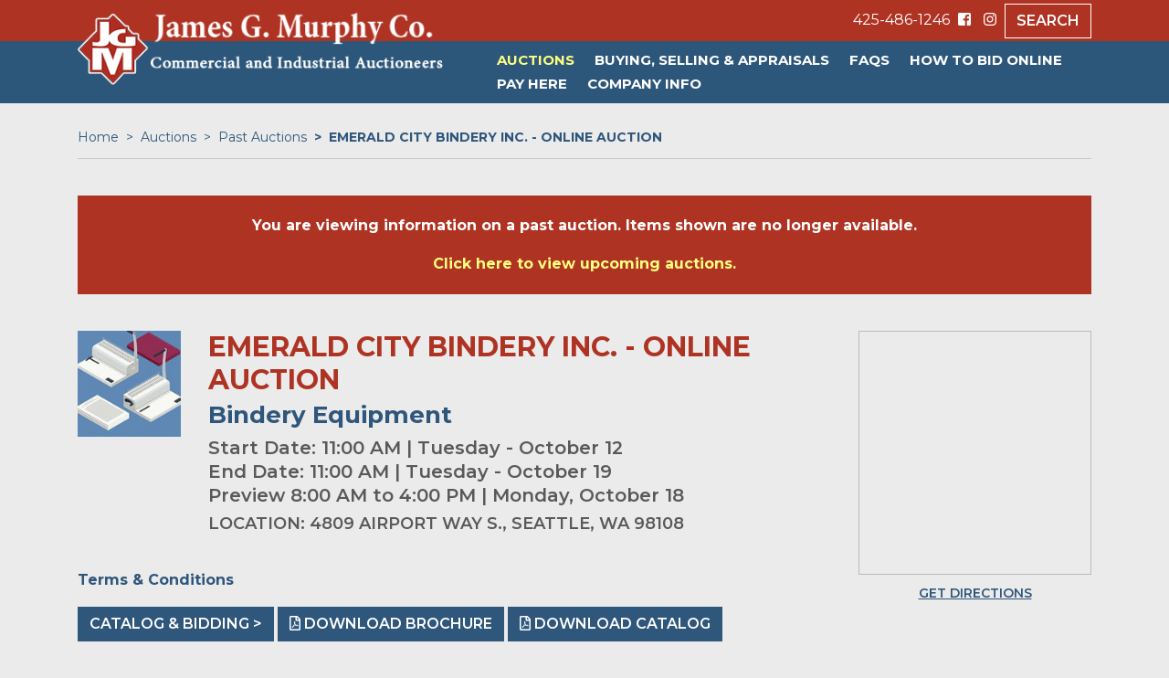

--- FILE ---
content_type: text/html; charset=utf-8
request_url: https://murphyauction.com/Auction/Details/8420
body_size: 21465
content:
<!-- Test Me -->

<!DOCTYPE html>
<html lang="en">
<head><meta charset="utf-8" /><meta name="viewport" content="width=device-width, initial-scale=1, shrink-to-fit=no" /><meta id="ctl00_meta_description" name="description" content="EMERALD CITY BINDERY INC. - ONLINE AUCTION" /><meta id="ctl00_meta_keywords" name="keywords" /><meta name="google-site-verification" content="VV5omucCwRWaarDQTjlcQ3RRBYqmnhTt8yTSTPSRS0I" /><meta name="google-site-verification" content="q4ZwwFplnC85yapvuPLRlOc3N89YmQsTHYH7gQJROws" /><title>
	EMERALD CITY BINDERY INC. - ONLINE AUCTION | James G. Murphy Co.
</title><link href="/css/bootstrap.min.css" rel="stylesheet" /><link href="/css/pinchzoomer/pinchzoomer.min.css" rel="stylesheet" /><link href="/css/lightslider/lightslider.min.css" rel="stylesheet" /><link href="/css/styles.css?v=20250618" rel="stylesheet" />

	<script defer src="https://use.fontawesome.com/releases/v5.0.7/js/all.js"></script>
	<link href="https://fonts.googleapis.com/css?family=Montserrat:300,400,600,700" rel="stylesheet" /><link href="//cdn.datatables.net/1.10.16/css/jquery.dataTables.min.css" rel="stylesheet" /></head>

<body>

<div class="section utilBar">
	<div class="container">
		<ul>
			<li class="phone">425-486-1246</li>
			<li class="socialIcon"><a href="https://www.facebook.com/murphyauction/" target="_blank"><i class="fab fa-facebook-square"></i></a></li>
			<li class="socialIcon"><a href="https://www.instagram.com/murphyauction/" target="_blank"><i class="fab fa-instagram"></i></a></li>
			<li><a href="/Auction/Search" class="btn">Search</a></li>
		</ul>
	</div> <!-- /.container -->
</div> <!-- /.section -->




<nav class="navbar navbar-inverse bg-inverse navbar-toggleable-md" id="mainNav">
	<div class="container">

		<a class="navbar-brand" href="/"><img src="/img/brand/jgm-logo-header.png" alt="James G. Murphy Co. Commercial and Industrial Auctioneers" title="James G. Murphy Co. Commercial and Industrial Auctioneers"></a>
		
		<button class="navbar-toggler navbar-toggler-right" type="button" data-toggle="collapse" data-target="#navbarsMainContainer" aria-controls="navbarsMainContainer" aria-expanded="false" aria-label="Toggle navigation">
			<span class="navbar-toggler-icon"><i class="fas fa-bars"></i></span>
		</button>
		
        
                <div class="collapse navbar-collapse" id="navbarsMainContainer">
			        <ul class="navbar-nav mr-auto">
            
                <li class="nav-item dropdown">
                    <a href="/auction/list" id="ctl00_main_nav_navigation_parent_ctl01_nav_parent_link" class="nav-link dropdown-toggle current-ancestor" data-toggle="dropdown" aria-haspopup="true" aria-expanded="false">Auctions</a>
                    <div id="ctl00_main_nav_navigation_parent_ctl01_nav_dropdown_menu" class="dropdown-menu" aria-labelledby="ctl00_main_nav_navigation_parent_ctl01_nav_parent_link">
                    
                                
                                    
                                    <a href="/auction/list" id="ctl00_main_nav_navigation_parent_ctl01_navigation_children_ctl00_nav_child_link" class="dropdown-item">Upcoming Auctions</a>
                                
                        
                                
                                    
                                    <a href="/auction/past" id="ctl00_main_nav_navigation_parent_ctl01_navigation_children_ctl01_nav_child_link" class="dropdown-item current-item">Past Auctions</a>
                                
                        
                    </div>
                </li>
            
                <li class="nav-item dropdown">
                    <a href="/buying-selling" id="ctl00_main_nav_navigation_parent_ctl02_nav_parent_link" class="nav-link dropdown-toggle" data-toggle="dropdown" aria-haspopup="true" aria-expanded="false">Buying, Selling &amp; Appraisals</a>
                    <div id="ctl00_main_nav_navigation_parent_ctl02_nav_dropdown_menu" class="dropdown-menu" aria-labelledby="ctl00_main_nav_navigation_parent_ctl02_nav_parent_link">
                    
                                <div class="dropdown-section">
                                    <label>Buying</label>
                                    <a href="/buying-selling/how-to-buy" id="ctl00_main_nav_navigation_parent_ctl02_navigation_children_ctl00_nav_child_link" class="dropdown-item">How to Buy</a>
                                
                        
                                </div><div class="dropdown-section">
                                    <label>Selling</label>
                                    <a href="/buying-selling/how-to-sell" id="ctl00_main_nav_navigation_parent_ctl02_navigation_children_ctl01_nav_child_link" class="dropdown-item">Why Murphy Auctions?</a>
                                
                        
                                
                                    
                                    <a href="/buying-selling/industrial-auction-services" id="ctl00_main_nav_navigation_parent_ctl02_navigation_children_ctl02_nav_child_link" class="dropdown-item">How To Sell</a>
                                
                        
                                </div><div class="dropdown-section">
                                    <label>Appraisal Services</label>
                                    <a href="/buying-selling/equipment-appraisal-services1" id="ctl00_main_nav_navigation_parent_ctl02_navigation_children_ctl03_nav_child_link" class="dropdown-item">Appraisal Services</a>
                                </div>
                        
                    </div>
                </li>
            
                <li class="nav-item dropdown">
                    <a href="/FAQs" id="ctl00_main_nav_navigation_parent_ctl03_nav_parent_link" class="nav-link dropdown-toggle" data-toggle="dropdown" aria-haspopup="true" aria-expanded="false">FAQs</a>
                    <div id="ctl00_main_nav_navigation_parent_ctl03_nav_dropdown_menu" class="dropdown-menu" aria-labelledby="ctl00_main_nav_navigation_parent_ctl03_nav_parent_link">
                    
                                
                                    
                                    <a href="/FAQs" id="ctl00_main_nav_navigation_parent_ctl03_navigation_children_ctl00_nav_child_link" class="dropdown-item">FAQs</a>
                                
                        
                    </div>
                </li>
            
                <li class="nav-item dropdown">
                    <a href="/howtobidonline" id="ctl00_main_nav_navigation_parent_ctl04_nav_parent_link" class="nav-link dropdown-toggle" data-toggle="dropdown" aria-haspopup="true" aria-expanded="false">HOW TO BID ONLINE</a>
                    <div id="ctl00_main_nav_navigation_parent_ctl04_nav_dropdown_menu" class="dropdown-menu" aria-labelledby="ctl00_main_nav_navigation_parent_ctl04_nav_parent_link">
                    
                                
                                    
                                    <a href="/online-bidding/online-only" id="ctl00_main_nav_navigation_parent_ctl04_navigation_children_ctl00_nav_child_link" class="dropdown-item">Create an Account</a>
                                
                        
                                
                                    
                                    <a href="/online-bidding/registertobid" id="ctl00_main_nav_navigation_parent_ctl04_navigation_children_ctl01_nav_child_link" class="dropdown-item">Register to Bid</a>
                                
                        
                    </div>
                </li>
            
                <li class="nav-item dropdown">
                    <a href="/MakePayment" id="ctl00_main_nav_navigation_parent_ctl05_nav_parent_link" class="nav-link dropdown-toggle" data-toggle="dropdown" aria-haspopup="true" aria-expanded="false">PAY HERE</a>
                    <div id="ctl00_main_nav_navigation_parent_ctl05_nav_dropdown_menu" class="dropdown-menu" aria-labelledby="ctl00_main_nav_navigation_parent_ctl05_nav_parent_link">
                    
                                
                                    
                                    <a href="/MakePayment" id="ctl00_main_nav_navigation_parent_ctl05_navigation_children_ctl00_nav_child_link" class="dropdown-item">Make Payment</a>
                                
                        
                    </div>
                </li>
            
                <li class="nav-item dropdown">
                    <a href="/contact-us" id="ctl00_main_nav_navigation_parent_ctl06_nav_parent_link" class="nav-link dropdown-toggle" data-toggle="dropdown" aria-haspopup="true" aria-expanded="false">Company Info</a>
                    <div id="ctl00_main_nav_navigation_parent_ctl06_nav_dropdown_menu" class="dropdown-menu" aria-labelledby="ctl00_main_nav_navigation_parent_ctl06_nav_parent_link">
                    
                                
                                    
                                    <a href="/about-us" id="ctl00_main_nav_navigation_parent_ctl06_navigation_children_ctl00_nav_child_link" class="dropdown-item">About JGM</a>
                                
                        
                                
                                    
                                    <a href="/contact-us/locations" id="ctl00_main_nav_navigation_parent_ctl06_navigation_children_ctl01_nav_child_link" class="dropdown-item">Contact Us &amp; Locations</a>
                                
                        
                                
                                    
                                    <a href="/about-us/meet-the-team" id="ctl00_main_nav_navigation_parent_ctl06_navigation_children_ctl02_nav_child_link" class="dropdown-item">Meet the JGM Team</a>
                                
                        
                    </div>
                </li>
            
                    </ul>
			        <div class="mobile-only">
				        <ul>
					        <li class="phone">425-486-1246</li>
					        <li class="socialIcon"><a href="https://www.facebook.com/murphyauction/" target="_blank"><i class="fab fa-facebook-square"></i></a></li>
					        <li class="socialIcon"><a href="https://www.instagram.com/murphyauction/" target="_blank"><i class="fab fa-instagram"></i></a></li>
					        <li><a href="/Auction/Search" class="btn">Search</a></li>
				        </ul>
			        </div> 
            
		
	</div>
</nav>




<div class="section">
	<div class="container noPadding">

		<div class="row">
			<div class="col-md-12">
				
				<nav class="breadcrumbWrap" aria-label="breadcrumb">
					<ol class="breadcrumb">
						<li class="breadcrumb-item"><a href="/">Home</a></li>
						<li id="ctl00_PageContent_breadcrumb_auction_section" class="breadcrumb-item"><a href="/Auction/List">Auctions</a></li>
						<li id="ctl00_PageContent_breadcrumb_auciton_list" class="breadcrumb-item"><a href="/auction/past" id="ctl00_PageContent_a_auction_list">Past Auctions</a></li>
						<li id="ctl00_PageContent_breadcrumb_auction" class="breadcrumb-item active" aria-current="page">EMERALD CITY BINDERY INC. - ONLINE AUCTION</li>
						
					</ol>
				</nav>

			</div>
		</div>
				
		<div id="ctl00_PageContent_d_past_auction" class="banner-alert" style="background-color: #AF3323;color: #ffffff;text-align: center;padding: 20px; margin-bottom:40px;">
			<b>
			<p>You are viewing information on a past auction. Items shown are no longer available.</p>
			<p style="margin-bottom:0px; padding-bottom:0px;"><a href="/Auction/List" style="color: #FFFF80;">Click here to view upcoming auctions.</a></p>
			</b>
		</div>
			
		

			<div class="row auctionTop">

				<div class="col-md-9">

					<div class="row auctionHeader">
					
						<div id="ctl00_PageContent_d_logo" class="col-md-2">
							<img src="/Content/Static/Auction/EMERALD/EMERALDlogo.jpg" id="ctl00_PageContent_i_logo" border="0" />
						</div>
					
						<div class="col-md-10">
							<h2 class="title">EMERALD CITY BINDERY INC. - ONLINE AUCTION</h2>
							<h3 class="subtitle">Bindery Equipment</h3>											
							<h3 id="ctl00_PageContent_h_dates" class="dates">Start Date: 11:00 AM | Tuesday - October 12<br />End Date: 11:00 AM | Tuesday - October 19<br />Preview 8:00 AM to 4:00 PM | Monday, October 18</h3><h4 id="ctl00_PageContent_p_location">Location: 4809 Airport Way S., Seattle, WA 98108</h4>
                            <h4 class="subtitle"></h4>
						</div>

					</div>
				
					<div id="ctl00_PageContent_terms_container">
					    <p><a href="../#" id="ctl00_PageContent_terms_link" class="terms-link"><strong>Terms & Conditions</strong></a></p>
                        <div id="ctl00_PageContent_terms" class="terms" style="display:none;"><div style="mso-element:para-border-div;border:solid windowtext 1.0pt;
mso-border-alt:solid windowtext .25pt;padding:1.0pt 4.0pt 1.0pt 4.0pt">

<p class="MsoNormal" style="text-align:center;border:none;
mso-border-alt:solid windowtext .25pt;padding:0in;mso-padding-alt:1.0pt 4.0pt 1.0pt 4.0pt" align="center"><b><span style="font-size:22.0pt;line-height:107%">13% BUYERS PREMIUM<br>
</span>ALL SALES FINAL UPON AWARD OF ONLINE BID</b></p>

</div><p>

<br></p><p class="MsoNormal" style="text-align:center" align="center"><b><u><span style="font-size:11.5pt;line-height:107%;font-family:"Times New Roman",serif">TERMS
& CONDITIONS</span></u></b></p><p>

<br></p><p class="MsoNormal" style="text-align:justify"><b><u><span style="font-size:
11.5pt;line-height:107%;font-family:"Times New Roman",serif">PAYMENT:</span></u></b><span style="font-size:11.5pt;line-height:107%;font-family:"Times New Roman",serif"> <br>
FULL PAYMENT MUST BE MADE NO LATER THAN 5 PM, TUESDAY, OCTOBER 19<sup>TH</sup>.
PAYMENT MUST BE MADE BY ONLINE CREDIT CARD OR WIRE TRANSFER ONLY. AFTER THE
AUCTION CLOSES & YOU RECEIVE YOUR EMAILED INVOICE, PLEASE REPLY AND WE WILL
CHARGE YOUR CARD ON FILE.</span></p><p>

<br></p><p class="MsoNormal"><b><u><span style="font-size:11.5pt;line-height:107%;
font-family:"Times New Roman",serif">TO PAY ONLINE GO TO:</span></u></b><span style="font-size:11.5pt;line-height:107%;font-family:"Times New Roman",serif"><br>
MURPHYAUCTION.COM/MAKEPAYMENT</span></p><p>

<br></p><p class="MsoNormal" style="margin-bottom:0in;text-align:justify"><b><u><span style="font-size:11.5pt;line-height:107%;font-family:"Times New Roman",serif">WARRANTY
DISCLAIMER:</span></u></b><span style="font-size:11.5pt;line-height:107%;
font-family:"Times New Roman",serif"></span></p><p>

<br></p><p class="MsoNormal" style="text-align:justify"><span style="font-size:11.5pt;
line-height:107%;font-family:"Times New Roman",serif">ALL SALES ARE FINAL. ALL
ITEMS ARE BEING SOLD "AS IS, WHERE IS", WITH ALL FAULTS AND WITHOUT
ANY WARRANTIES AS TO MERCHANTABILITY OF FITNESS FOR A PARTICULAR PURPOSE. THE
PRINCIPAL, THE AUCTIONEER, THE ADVERTISING COORDINATOR, AND ANY OF THEIR AGENTS
MAKE NO EXPRESS OR IMPLIED WARRANTIES OF ANY TYPE.</span></p><p>

<br></p><p class="MsoNormal" style="margin-bottom:0in;text-align:justify"><b><u><span style="font-size:11.5pt;line-height:107%;font-family:"Times New Roman",serif">ADVERTISING
DISCLAIMER:</span></u></b><span style="font-size:11.5pt;line-height:107%;
font-family:"Times New Roman",serif"></span></p><p>

<br></p><p class="MsoNormal" style="margin-bottom:6.0pt;text-align:justify"><span style="font-size:11.5pt;line-height:107%;font-family:"Times New Roman",serif">ALL
INFORMATION WAS OBTAINED FROM SOURCES DEEMED RELIABLE. ALTHOUGH EVERY
PRECAUTION HAS BEEN TAKEN TO ENSURE ACCURACY, THE PRINCIPAL, THE JAMES G.
MURPHY CO., THE ADVERTISING COORDINATOR AND ALL THEIR AGENTS SHALL NOT BE
RESPONSIBLE FOR ANY ERRORS OR OMISSIONS THEREIN. IT IS FOR THIS REASON THAT WE
RECOMMEND THAT ALL ITEMS BE THOROUGHLY INSPECTED PRIOR TO THE POINT OF SALE.</span></p><p>

<br></p><p class="MsoNormal" style="margin-bottom:6.0pt;text-align:justify"><span style="font-size:11.5pt;line-height:107%;font-family:"Times New Roman",serif"> </span></p><p>

<br></p><div style="mso-element:para-border-div;border:solid windowtext 1.0pt;
mso-border-alt:solid windowtext .25pt;padding:1.0pt 4.0pt 1.0pt 4.0pt">

<p class="MsoNormal" style="border:none;mso-border-alt:solid windowtext .25pt;
padding:0in;mso-padding-alt:1.0pt 4.0pt 1.0pt 4.0pt"><b><u><span style="font-size:11.5pt;line-height:107%;font-family:"Times New Roman",serif">REMOVAL:</span></u></b><span style="font-size:11.5pt;line-height:107%;font-family:"Times New Roman",serif"> <br>
ALL ITEMS MUST BE REMOVED NO LATER THAN 4:00 PM, FRIDAY, OCTOBER 22<sup>ND</sup>.
REMOVAL HOURS: 8:00 AM TO 4:00 PM, WEDNESDAY – FRIDAY, OCTOBER 20<sup>TH</sup>
– 22<sup>ND</sup>. </span></p>

<p class="MsoNormal" style="text-align:center;border:none;
mso-border-alt:solid windowtext .25pt;padding:0in;mso-padding-alt:1.0pt 4.0pt 1.0pt 4.0pt" align="center"><b><span style="font-size:11.5pt;line-height:107%;font-family:"Times New Roman",serif">**LOT
62 THE YALE FORKLIFT MUST STAY UNTIL 4 PM, THURSDAY, OCTOBER 21<sup>ST</sup>**</span></b></p>

</div><p>

<br></p><p class="MsoNormal"><b><span style="font-size:11.5pt;line-height:107%;
font-family:"Times New Roman",serif"> </span></b></p><p>

<br></p><p class="MsoNormal" style="margin-bottom:0in"><b><u><span style="font-size:11.5pt;
line-height:107%;font-family:"Times New Roman",serif">ONLINE BIDS:</span></u></b><span style="font-size:11.5pt;line-height:107%;font-family:"Times New Roman",serif"> </span></p><p>

<br></p><p class="MsoNormal" style="text-align:justify"><span style="font-size:11.5pt;
line-height:107%;font-family:"Times New Roman",serif">FAILURE TO AWARD BID -
ONLINE BIDDERS WILL NOT HAVE ANY CLAIM AGAINST THE JAMES G. MURPHY CO. FOR
FAILURE TO SUBMIT BIDS TO THE AUCTIONEER OR ANY ERROR ON THE BIDDING PLATFORM.
IN SOME INSTANCES, THE BIDDING PLATFORM MAY SHOW AN ITEM AWARDED TO AN ONLINE
CUSTOMER; HOWEVER, WE RESERVE THE RIGHT TO WITHDRAW A BID AWARDED IN ERROR<b>.</b></span></p><p>

<br></p></div>
                    </div><p><a target="blank" href="https://murphyauction.hibid.com/catalog/323993/emerald-city-bindery-inc---online-auction/" class="btn btn-secondary">Catalog & Bidding &gt;</a> <a href="/Content/Static/Auction/EMERALD/EMERALDBrochure.pdf" class="btn btn-secondary btn-brochure" target="_blank"><i class="far fa-file-pdf"></i> Download Brochure</a> <a href="/Content/Static/Auction/EMERALD/EMERALDCatalog.pdf" class="btn btn-secondary btn-catalog" target="_blank"><i class="far fa-file-pdf"></i> Download Catalog</a> </p>
				
				</div>
			
				<div class="col-md-3 locationWrap">
				
					

					<div id="ctl00_PageContent_d_map_mini" class="mapWrap">
						<iframe src="https://www.google.com/maps/embed/v1/place?key=AIzaSyCH381Xip6X7sxcBedTCRsfChkLmablR30&q=4809+Airport+Way+S.%2c+Seattle%2c+WA+98108&center=47.559383392334,-122.323593139648&zoom=15" id="ctl00_PageContent_embed_map" width="100%" height="255" frameborder="0" style="border:0" allowfullscreen=""></iframe>
					</div><p id="ctl00_PageContent_d_map_link"><a href="https://www.google.com/maps/dir/?api=1&destination=4809+Airport+Way+S.%2c+Seattle%2c+WA+98108" id="ctl00_PageContent_a_map_link" class="directionsLink" target="_blank">Get Directions</a></p>

				</div>
			
			</div>

			<form name="aspnetForm" method="post" action="#item_list" id="aspnetForm">
<div>
<input type="hidden" name="__EVENTTARGET" id="__EVENTTARGET" value="" />
<input type="hidden" name="__EVENTARGUMENT" id="__EVENTARGUMENT" value="" />
<input type="hidden" name="__VIEWSTATE" id="__VIEWSTATE" value="/[base64]/[base64]" />
</div>

<script type="text/javascript">
//<![CDATA[
var theForm = document.forms['aspnetForm'];
if (!theForm) {
    theForm = document.aspnetForm;
}
function __doPostBack(eventTarget, eventArgument) {
    if (!theForm.onsubmit || (theForm.onsubmit() != false)) {
        theForm.__EVENTTARGET.value = eventTarget;
        theForm.__EVENTARGUMENT.value = eventArgument;
        theForm.submit();
    }
}
//]]>
</script>


<div>

	<input type="hidden" name="__VIEWSTATEGENERATOR" id="__VIEWSTATEGENERATOR" value="5FB5D0FA" />
	<input type="hidden" name="__EVENTVALIDATION" id="__EVENTVALIDATION" value="/wEdAAj3h+VsIhup3XlcTIto35ia3gF/FTvs0GvD+sAA94vPQo4mNwFV33fdhqfKurMjScs14YrZiqRglrBw6qOcIfvXsGqeX2oZJ0jfkIexD3vug88lziMWixfuPKAu45mHkcc1YqmmWsDcn0HoOeGusNfPMmkDQ6hTCrdsVvMCTi9l0clHdq1XDCK7KvnlsMm54zFFH5rwll563EWJfPY0CMqe" />
</div>
				<input name="ctl00$PageContent$i_category_id" type="hidden" id="ctl00_PageContent_i_category_id" value="0" />
				
				
				
		
				<div id="item_list">
				<div id="ctl00_PageContent_d_preview" class="row">
			
					<div class="col-md-3">

						<div class="categoryWrap">
									
							<h3>Auction Preview</h3>
							<h4 class="desktopOnly">Categories</h4>

							<button class="btn btn-primary mobileOnly collapseToggleMobile" type="button" data-toggle="collapse" data-target="#collapseCategory" aria-expanded="false" aria-controls="collapseCategory">
								Categories &gt;
							</button>

							
							<div class="collapse" id="collapseCategory">
								<ul class="categoryList">
									<li><a id="ctl00_PageContent_category_all" class="active" href="javascript:__doPostBack(&#39;ctl00$PageContent$category_all&#39;,&#39;&#39;)">SEE ALL &gt;</a></li>
									
											<li><a id="ctl00_PageContent_r_category_ctl00_a_category" href="javascript:__doPostBack(&#39;ctl00$PageContent$r_category$ctl00$a_category&#39;,&#39;&#39;)">PREVIEW &gt;</a></li>
										
								</ul>
							</div>
					
						</div>
				
					</div>
			
					<div class="col-md-9">

						<div class="itemGridListWrap">
					
							<nav class="tabWrap" aria-label="tab">
								<ul class="tab">
									<li id="ctl00_PageContent_l_grid" class="tab-item grid active" aria-current="page">
										<a id="ctl00_PageContent_a_grid" href="javascript:__doPostBack(&#39;ctl00$PageContent$a_grid&#39;,&#39;&#39;)">View as Grid</a>
									</li>
									<li id="ctl00_PageContent_l_list" class="tab-item list">
										<a id="ctl00_PageContent_a_list" href="javascript:__doPostBack(&#39;ctl00$PageContent$a_list&#39;,&#39;&#39;)">View as List</a>
									</li>
								</ul>
								<div class="auction-search-form">
									<div class="form-inline">
										<div style="position:relative;">
											
											<input name="ctl00$PageContent$i_search" type="text" id="ctl00_PageContent_i_search" class="form-control mb-2 mr-sm-2" placeholder="" />
										</div>
										<button onclick="__doPostBack('ctl00$PageContent$ctl01','')" type="submit" class="btn mb-2">Search Auction</button>
									</div>
								</div>						
							</nav>
					
							<div id="ctl00_PageContent_d_grid" class="itemGridWrap">
								<div class="row">

									
											<div class="col-md-4">
												<div class="itemGridPanel">
													<div class="imageWrap"><a href="/Auction/Details/8420/Item/10001">
														<img src="/Content/Static/Auction/EMERALD/10001.1.JPG" id="ctl00_PageContent_r_item_grid_ctl00_thumbnail" border="0" />
														
													</a></div>
													<div class="item-title"><a href="/Auction/Details/8420/Item/10001" id="ctl00_PageContent_r_item_grid_ctl00_item_title_link">ITOTEC ROBOCUT COMPUTER CUTTER ERC-SERIES</a></div>
													<div class="item-subtitle" style="display:none;"><a href="/Auction/Details/8420/Item/10001"> ITOTEC ROBOCUT COMPUTER CUTTER ERC-SERIES</a></div>
												</div>
											</div>
										
											<div class="col-md-4">
												<div class="itemGridPanel">
													<div class="imageWrap"><a href="/Auction/Details/8420/Item/10002">
														<img src="/Content/Static/Auction/EMERALD/10002.1.JPG" id="ctl00_PageContent_r_item_grid_ctl01_thumbnail" border="0" />
														
													</a></div>
													<div class="item-title"><a href="/Auction/Details/8420/Item/10002" id="ctl00_PageContent_r_item_grid_ctl01_item_title_link">POLAR MOHR 115EM</a></div>
													<div class="item-subtitle" style="display:none;"><a href="/Auction/Details/8420/Item/10002"> POLAR MOHR 115EM</a></div>
												</div>
											</div>
										
											<div class="col-md-4">
												<div class="itemGridPanel">
													<div class="imageWrap"><a href="/Auction/Details/8420/Item/10003">
														<img src="/Content/Static/Auction/EMERALD/10003.1.JPG" id="ctl00_PageContent_r_item_grid_ctl02_thumbnail" border="0" />
														
													</a></div>
													<div class="item-title"><a href="/Auction/Details/8420/Item/10003" id="ctl00_PageContent_r_item_grid_ctl02_item_title_link">POLAR WERKE RB-5</a></div>
													<div class="item-subtitle" style="display:none;"><a href="/Auction/Details/8420/Item/10003"> POLAR WERKE RB-5</a></div>
												</div>
											</div>
										
											<div class="col-md-4">
												<div class="itemGridPanel">
													<div class="imageWrap"><a href="/Auction/Details/8420/Item/10004">
														<img src="/Content/Static/Auction/EMERALD/10004.1.JPG" id="ctl00_PageContent_r_item_grid_ctl03_thumbnail" border="0" />
														
													</a></div>
													<div class="item-title"><a href="/Auction/Details/8420/Item/10004" id="ctl00_PageContent_r_item_grid_ctl03_item_title_link">(2) MULLER MARTINI 321</a></div>
													<div class="item-subtitle" style="display:none;"><a href="/Auction/Details/8420/Item/10004"> (2) MULLER MARTINI 321</a></div>
												</div>
											</div>
										
											<div class="col-md-4">
												<div class="itemGridPanel">
													<div class="imageWrap"><a href="/Auction/Details/8420/Item/10005">
														<img src="/Content/Static/Auction/EMERALD/10005.1.JPG" id="ctl00_PageContent_r_item_grid_ctl04_thumbnail" border="0" />
														
													</a></div>
													<div class="item-title"><a href="/Auction/Details/8420/Item/10005" id="ctl00_PageContent_r_item_grid_ctl04_item_title_link">BRAUMFOLDER 700B-SERIES</a></div>
													<div class="item-subtitle" style="display:none;"><a href="/Auction/Details/8420/Item/10005"> BRAUMFOLDER 700B-SERIES</a></div>
												</div>
											</div>
										
											<div class="col-md-4">
												<div class="itemGridPanel">
													<div class="imageWrap"><a href="/Auction/Details/8420/Item/10006">
														<img src="/Content/Static/Auction/EMERALD/10006.1.JPG" id="ctl00_PageContent_r_item_grid_ctl05_thumbnail" border="0" />
														
													</a></div>
													<div class="item-title"><a href="/Auction/Details/8420/Item/10006" id="ctl00_PageContent_r_item_grid_ctl05_item_title_link">(2) BRAUMFOLDER 726B</a></div>
													<div class="item-subtitle" style="display:none;"><a href="/Auction/Details/8420/Item/10006"> (2) BRAUMFOLDER 726B</a></div>
												</div>
											</div>
										
											<div class="col-md-4">
												<div class="itemGridPanel">
													<div class="imageWrap"><a href="/Auction/Details/8420/Item/10007">
														
														<div id="ctl00_PageContent_r_item_grid_ctl06_thumbnail_placeholder" class="placeholder">Photo Coming Soon</div>
													</a></div>
													<div class="item-title"><a href="/Auction/Details/8420/Item/10007" id="ctl00_PageContent_r_item_grid_ctl06_item_title_link">BRAUMFOLDER</a></div>
													<div class="item-subtitle" style="display:none;"><a href="/Auction/Details/8420/Item/10007"> BRAUMFOLDER </a></div>
												</div>
											</div>
										
											<div class="col-md-4">
												<div class="itemGridPanel">
													<div class="imageWrap"><a href="/Auction/Details/8420/Item/10008">
														<img src="/Content/Static/Auction/EMERALD/10008.1.JPG" id="ctl00_PageContent_r_item_grid_ctl07_thumbnail" border="0" />
														
													</a></div>
													<div class="item-title"><a href="/Auction/Details/8420/Item/10008" id="ctl00_PageContent_r_item_grid_ctl07_item_title_link">BRAUMFOLDER 714 ULTRAFORM</a></div>
													<div class="item-subtitle" style="display:none;"><a href="/Auction/Details/8420/Item/10008"> BRAUMFOLDER 714 ULTRAFORM</a></div>
												</div>
											</div>
										
											<div class="col-md-4">
												<div class="itemGridPanel">
													<div class="imageWrap"><a href="/Auction/Details/8420/Item/10009">
														<img src="/Content/Static/Auction/EMERALD/10009.1.JPG" id="ctl00_PageContent_r_item_grid_ctl08_thumbnail" border="0" />
														
													</a></div>
													<div class="item-title"><a href="/Auction/Details/8420/Item/10009" id="ctl00_PageContent_r_item_grid_ctl08_item_title_link">MBO B120-1-20/4P</a></div>
													<div class="item-subtitle" style="display:none;"><a href="/Auction/Details/8420/Item/10009"> MBO B120-1-20/4P</a></div>
												</div>
											</div>
										
											<div class="col-md-4">
												<div class="itemGridPanel">
													<div class="imageWrap"><a href="/Auction/Details/8420/Item/10010">
														<img src="/Content/Static/Auction/EMERALD/10010.1.JPG" id="ctl00_PageContent_r_item_grid_ctl09_thumbnail" border="0" />
														
													</a></div>
													<div class="item-title"><a href="/Auction/Details/8420/Item/10010" id="ctl00_PageContent_r_item_grid_ctl09_item_title_link">MBO B26-2-26/4</a></div>
													<div class="item-subtitle" style="display:none;"><a href="/Auction/Details/8420/Item/10010"> MBO B26-2-26/4</a></div>
												</div>
											</div>
										
											<div class="col-md-4">
												<div class="itemGridPanel">
													<div class="imageWrap"><a href="/Auction/Details/8420/Item/10011">
														<img src="/Content/Static/Auction/EMERALD/10011.1.JPG" id="ctl00_PageContent_r_item_grid_ctl10_thumbnail" border="0" />
														
													</a></div>
													<div class="item-title"><a href="/Auction/Details/8420/Item/10011" id="ctl00_PageContent_r_item_grid_ctl10_item_title_link">MBO B30-C</a></div>
													<div class="item-subtitle" style="display:none;"><a href="/Auction/Details/8420/Item/10011"> MBO B30-C</a></div>
												</div>
											</div>
										
											<div class="col-md-4">
												<div class="itemGridPanel">
													<div class="imageWrap"><a href="/Auction/Details/8420/Item/10012">
														<img src="/Content/Static/Auction/EMERALD/10012.1.JPG" id="ctl00_PageContent_r_item_grid_ctl11_thumbnail" border="0" />
														
													</a></div>
													<div class="item-title"><a href="/Auction/Details/8420/Item/10012" id="ctl00_PageContent_r_item_grid_ctl11_item_title_link">HEIDELBERG FINISHING TI-36/6/4-FL</a></div>
													<div class="item-subtitle" style="display:none;"><a href="/Auction/Details/8420/Item/10012"> HEIDELBERG FINISHING TI-36/6/4-FL</a></div>
												</div>
											</div>
										
											<div class="col-md-4">
												<div class="itemGridPanel">
													<div class="imageWrap"><a href="/Auction/Details/8420/Item/10013">
														<img src="/Content/Static/Auction/EMERALD/10013.1.JPG" id="ctl00_PageContent_r_item_grid_ctl12_thumbnail" border="0" />
														
													</a></div>
													<div class="item-title"><a href="/Auction/Details/8420/Item/10013" id="ctl00_PageContent_r_item_grid_ctl12_item_title_link">HORIZON VAC-100</a></div>
													<div class="item-subtitle" style="display:none;"><a href="/Auction/Details/8420/Item/10013"> HORIZON VAC-100</a></div>
												</div>
											</div>
										
											<div class="col-md-4">
												<div class="itemGridPanel">
													<div class="imageWrap"><a href="/Auction/Details/8420/Item/10014">
														<img src="/Content/Static/Auction/EMERALD/10014.1.JPG" id="ctl00_PageContent_r_item_grid_ctl13_thumbnail" border="0" />
														
													</a></div>
													<div class="item-title"><a href="/Auction/Details/8420/Item/10014" id="ctl00_PageContent_r_item_grid_ctl13_item_title_link">BRAUMFOLDER ND-10-A-3</a></div>
													<div class="item-subtitle" style="display:none;"><a href="/Auction/Details/8420/Item/10014"> BRAUMFOLDER ND-10-A-3</a></div>
												</div>
											</div>
										
											<div class="col-md-4">
												<div class="itemGridPanel">
													<div class="imageWrap"><a href="/Auction/Details/8420/Item/10015">
														<img src="/Content/Static/Auction/EMERALD/10015.1.JPG" id="ctl00_PageContent_r_item_grid_ctl14_thumbnail" border="0" />
														
													</a></div>
													<div class="item-title"><a href="/Auction/Details/8420/Item/10015" id="ctl00_PageContent_r_item_grid_ctl14_item_title_link">CHALLENGE JF</a></div>
													<div class="item-subtitle" style="display:none;"><a href="/Auction/Details/8420/Item/10015"> CHALLENGE JF</a></div>
												</div>
											</div>
										
											<div class="col-md-4">
												<div class="itemGridPanel">
													<div class="imageWrap"><a href="/Auction/Details/8420/Item/10016">
														<img src="/Content/Static/Auction/EMERALD/10016.1.JPG" id="ctl00_PageContent_r_item_grid_ctl15_thumbnail" border="0" />
														
													</a></div>
													<div class="item-title"><a href="/Auction/Details/8420/Item/10016" id="ctl00_PageContent_r_item_grid_ctl15_item_title_link">CHALLENGE SCM</a></div>
													<div class="item-subtitle" style="display:none;"><a href="/Auction/Details/8420/Item/10016"> CHALLENGE SCM</a></div>
												</div>
											</div>
										
											<div class="col-md-4">
												<div class="itemGridPanel">
													<div class="imageWrap"><a href="/Auction/Details/8420/Item/10017">
														<img src="/Content/Static/Auction/EMERALD/10017.1.JPG" id="ctl00_PageContent_r_item_grid_ctl16_thumbnail" border="0" />
														
													</a></div>
													<div class="item-title"><a href="/Auction/Details/8420/Item/10017" id="ctl00_PageContent_r_item_grid_ctl16_item_title_link">SICKINGER MHP-17</a></div>
													<div class="item-subtitle" style="display:none;"><a href="/Auction/Details/8420/Item/10017"> SICKINGER MHP-17</a></div>
												</div>
											</div>
										
											<div class="col-md-4">
												<div class="itemGridPanel">
													<div class="imageWrap"><a href="/Auction/Details/8420/Item/10018">
														<img src="/Content/Static/Auction/EMERALD/10018.1.JPG" id="ctl00_PageContent_r_item_grid_ctl17_thumbnail" border="0" />
														
													</a></div>
													<div class="item-title"><a href="/Auction/Details/8420/Item/10018" id="ctl00_PageContent_r_item_grid_ctl17_item_title_link">SICKINGER TLB-13</a></div>
													<div class="item-subtitle" style="display:none;"><a href="/Auction/Details/8420/Item/10018"> SICKINGER TLB-13</a></div>
												</div>
											</div>
										
											<div class="col-md-4">
												<div class="itemGridPanel">
													<div class="imageWrap"><a href="/Auction/Details/8420/Item/10019">
														<img src="/Content/Static/Auction/EMERALD/10019.1.JPG" id="ctl00_PageContent_r_item_grid_ctl18_thumbnail" border="0" />
														
													</a></div>
													<div class="item-title"><a href="/Auction/Details/8420/Item/10019" id="ctl00_PageContent_r_item_grid_ctl18_item_title_link">SICKINGER ASP13</a></div>
													<div class="item-subtitle" style="display:none;"><a href="/Auction/Details/8420/Item/10019"> SICKINGER ASP13</a></div>
												</div>
											</div>
										
											<div class="col-md-4">
												<div class="itemGridPanel">
													<div class="imageWrap"><a href="/Auction/Details/8420/Item/10020">
														<img src="/Content/Static/Auction/EMERALD/10020.1.JPG" id="ctl00_PageContent_r_item_grid_ctl19_thumbnail" border="0" />
														
													</a></div>
													<div class="item-title"><a href="/Auction/Details/8420/Item/10020" id="ctl00_PageContent_r_item_grid_ctl19_item_title_link">SICKINGER C-81</a></div>
													<div class="item-subtitle" style="display:none;"><a href="/Auction/Details/8420/Item/10020"> SICKINGER C-81</a></div>
												</div>
											</div>
										
											<div class="col-md-4">
												<div class="itemGridPanel">
													<div class="imageWrap"><a href="/Auction/Details/8420/Item/10021">
														<img src="/Content/Static/Auction/EMERALD/10021.1.JPG" id="ctl00_PageContent_r_item_grid_ctl20_thumbnail" border="0" />
														
													</a></div>
													<div class="item-title"><a href="/Auction/Details/8420/Item/10021" id="ctl00_PageContent_r_item_grid_ctl20_item_title_link">GBL TL-17</a></div>
													<div class="item-subtitle" style="display:none;"><a href="/Auction/Details/8420/Item/10021"> GBL TL-17</a></div>
												</div>
											</div>
										
											<div class="col-md-4">
												<div class="itemGridPanel">
													<div class="imageWrap"><a href="/Auction/Details/8420/Item/10022">
														<img src="/Content/Static/Auction/EMERALD/10022.1.JPG" id="ctl00_PageContent_r_item_grid_ctl21_thumbnail" border="0" />
														
													</a></div>
													<div class="item-title"><a href="/Auction/Details/8420/Item/10022" id="ctl00_PageContent_r_item_grid_ctl21_item_title_link">BOSTITCH 7A</a></div>
													<div class="item-subtitle" style="display:none;"><a href="/Auction/Details/8420/Item/10022"> BOSTITCH 7A</a></div>
												</div>
											</div>
										
											<div class="col-md-4">
												<div class="itemGridPanel">
													<div class="imageWrap"><a href="/Auction/Details/8420/Item/10023">
														<img src="/Content/Static/Auction/EMERALD/10023.1.JPG" id="ctl00_PageContent_r_item_grid_ctl22_thumbnail" border="0" />
														
													</a></div>
													<div class="item-title"><a href="/Auction/Details/8420/Item/10023" id="ctl00_PageContent_r_item_grid_ctl22_item_title_link">ISP STITCHER ASP13</a></div>
													<div class="item-subtitle" style="display:none;"><a href="/Auction/Details/8420/Item/10023"> ISP STITCHER ASP13</a></div>
												</div>
											</div>
										
											<div class="col-md-4">
												<div class="itemGridPanel">
													<div class="imageWrap"><a href="/Auction/Details/8420/Item/10024">
														<img src="/Content/Static/Auction/EMERALD/10024.1.JPG" id="ctl00_PageContent_r_item_grid_ctl23_thumbnail" border="0" />
														
													</a></div>
													<div class="item-title"><a href="/Auction/Details/8420/Item/10024" id="ctl00_PageContent_r_item_grid_ctl23_item_title_link">(3) SEAL-A-TRON KOMBI RAPPER II</a></div>
													<div class="item-subtitle" style="display:none;"><a href="/Auction/Details/8420/Item/10024"> (3) SEAL-A-TRON KOMBI RAPPER II</a></div>
												</div>
											</div>
										
											<div class="col-md-4">
												<div class="itemGridPanel">
													<div class="imageWrap"><a href="/Auction/Details/8420/Item/10025">
														<img src="/Content/Static/Auction/EMERALD/10025.1.JPG" id="ctl00_PageContent_r_item_grid_ctl24_thumbnail" border="0" />
														
													</a></div>
													<div class="item-title"><a href="/Auction/Details/8420/Item/10025" id="ctl00_PageContent_r_item_grid_ctl24_item_title_link">LITTLE DAVID</a></div>
													<div class="item-subtitle" style="display:none;"><a href="/Auction/Details/8420/Item/10025"> LITTLE DAVID </a></div>
												</div>
											</div>
										
											<div class="col-md-4">
												<div class="itemGridPanel">
													<div class="imageWrap"><a href="/Auction/Details/8420/Item/10026">
														<img src="/Content/Static/Auction/EMERALD/10026.1.JPG" id="ctl00_PageContent_r_item_grid_ctl25_thumbnail" border="0" />
														
													</a></div>
													<div class="item-title"><a href="/Auction/Details/8420/Item/10026" id="ctl00_PageContent_r_item_grid_ctl25_item_title_link">STIK-IT 4280</a></div>
													<div class="item-subtitle" style="display:none;"><a href="/Auction/Details/8420/Item/10026"> STIK-IT 4280</a></div>
												</div>
											</div>
										
											<div class="col-md-4">
												<div class="itemGridPanel">
													<div class="imageWrap"><a href="/Auction/Details/8420/Item/10034">
														<img src="/Content/Static/Auction/EMERALD/10034.1.jpg" id="ctl00_PageContent_r_item_grid_ctl26_thumbnail" border="0" />
														
													</a></div>
													<div class="item-title"><a href="/Auction/Details/8420/Item/10034" id="ctl00_PageContent_r_item_grid_ctl26_item_title_link">GEO. SANBORN &amp; SONS B</a></div>
													<div class="item-subtitle" style="display:none;"><a href="/Auction/Details/8420/Item/10034"> GEO. SANBORN &amp; SONS B</a></div>
												</div>
											</div>
										
											<div class="col-md-4">
												<div class="itemGridPanel">
													<div class="imageWrap"><a href="/Auction/Details/8420/Item/10035">
														<img src="/Content/Static/Auction/EMERALD/10035.1.jpg" id="ctl00_PageContent_r_item_grid_ctl27_thumbnail" border="0" />
														
													</a></div>
													<div class="item-title"><a href="/Auction/Details/8420/Item/10035" id="ctl00_PageContent_r_item_grid_ctl27_item_title_link">1907 C.F ANDERSON</a></div>
													<div class="item-subtitle" style="display:none;"><a href="/Auction/Details/8420/Item/10035">1907 C.F ANDERSON </a></div>
												</div>
											</div>
										
											<div class="col-md-4">
												<div class="itemGridPanel">
													<div class="imageWrap"><a href="/Auction/Details/8420/Item/10027">
														<img src="/Content/Static/Auction/EMERALD/10027.1.JPG" id="ctl00_PageContent_r_item_grid_ctl28_thumbnail" border="0" />
														
													</a></div>
													<div class="item-title"><a href="/Auction/Details/8420/Item/10027" id="ctl00_PageContent_r_item_grid_ctl28_item_title_link">YALE ERC030AAN36SD083</a></div>
													<div class="item-subtitle" style="display:none;"><a href="/Auction/Details/8420/Item/10027"> YALE ERC030AAN36SD083</a></div>
												</div>
											</div>
										
											<div class="col-md-4">
												<div class="itemGridPanel">
													<div class="imageWrap"><a href="/Auction/Details/8420/Item/10028">
														<img src="/Content/Static/Auction/EMERALD/10028.1.JPG" id="ctl00_PageContent_r_item_grid_ctl29_thumbnail" border="0" />
														
													</a></div>
													<div class="item-title"><a href="/Auction/Details/8420/Item/10028" id="ctl00_PageContent_r_item_grid_ctl29_item_title_link">(4) ASSORTED PALLET JACKS</a></div>
													<div class="item-subtitle" style="display:none;"><a href="/Auction/Details/8420/Item/10028">  </a></div>
												</div>
											</div>
										
											<div class="col-md-4">
												<div class="itemGridPanel">
													<div class="imageWrap"><a href="/Auction/Details/8420/Item/10029">
														<img src="/Content/Static/Auction/EMERALD/10029.1.JPG" id="ctl00_PageContent_r_item_grid_ctl30_thumbnail" border="0" />
														
													</a></div>
													<div class="item-title"><a href="/Auction/Details/8420/Item/10029" id="ctl00_PageContent_r_item_grid_ctl30_item_title_link">660 LB. PORTABLE MANUAL TABLE LIFT ON CASTORS</a></div>
													<div class="item-subtitle" style="display:none;"><a href="/Auction/Details/8420/Item/10029">  </a></div>
												</div>
											</div>
										
											<div class="col-md-4">
												<div class="itemGridPanel">
													<div class="imageWrap"><a href="/Auction/Details/8420/Item/10030">
														<img src="/Content/Static/Auction/EMERALD/10030.1.JPG" id="ctl00_PageContent_r_item_grid_ctl31_thumbnail" border="0" />
														
													</a></div>
													<div class="item-title"><a href="/Auction/Details/8420/Item/10030" id="ctl00_PageContent_r_item_grid_ctl31_item_title_link">INGERSOLL-RAND T30</a></div>
													<div class="item-subtitle" style="display:none;"><a href="/Auction/Details/8420/Item/10030"> INGERSOLL-RAND T30</a></div>
												</div>
											</div>
										
											<div class="col-md-4">
												<div class="itemGridPanel">
													<div class="imageWrap"><a href="/Auction/Details/8420/Item/10031">
														<img src="/Content/Static/Auction/EMERALD/10031.1.JPG" id="ctl00_PageContent_r_item_grid_ctl32_thumbnail" border="0" />
														
													</a></div>
													<div class="item-title"><a href="/Auction/Details/8420/Item/10031" id="ctl00_PageContent_r_item_grid_ctl32_item_title_link">PIONEER</a></div>
													<div class="item-subtitle" style="display:none;"><a href="/Auction/Details/8420/Item/10031"> PIONEER </a></div>
												</div>
											</div>
										
											<div class="col-md-4">
												<div class="itemGridPanel">
													<div class="imageWrap"><a href="/Auction/Details/8420/Item/10032">
														<img src="/Content/Static/Auction/EMERALD/10032.1.JPG" id="ctl00_PageContent_r_item_grid_ctl33_thumbnail" border="0" />
														
													</a></div>
													<div class="item-title"><a href="/Auction/Details/8420/Item/10032" id="ctl00_PageContent_r_item_grid_ctl33_item_title_link">3&#39;X8&#39;X8&#39; PALLET RACK W/SPIRAL COIL REE...</a></div>
													<div class="item-subtitle" style="display:none;"><a href="/Auction/Details/8420/Item/10032">  </a></div>
												</div>
											</div>
										
											<div class="col-md-4">
												<div class="itemGridPanel">
													<div class="imageWrap"><a href="/Auction/Details/8420/Item/10033">
														<img src="/Content/Static/Auction/EMERALD/10033.1.JPG" id="ctl00_PageContent_r_item_grid_ctl34_thumbnail" border="0" />
														
													</a></div>
													<div class="item-title"><a href="/Auction/Details/8420/Item/10033" id="ctl00_PageContent_r_item_grid_ctl34_item_title_link">ASSORTED CARDBOARD BOXES</a></div>
													<div class="item-subtitle" style="display:none;"><a href="/Auction/Details/8420/Item/10033">  </a></div>
												</div>
											</div>
										
									

								</div>
							</div><!-- /.itemGridWrap -->

							<!-- /.itemListWrap -->

							<nav id="ctl00_PageContent_n_pagination" class="paginationWrap" aria-label="Auction Page Navigation">
								<label>Showing 
									<strong id="ctl00_PageContent_s_paging_item_range">1 - 35</strong> of 
									<strong id="ctl00_PageContent_s_paging_item_count">35</strong>
								</label>
								<ul id="ctl00_PageContent_u_paging" class="pagination justify-content-end">
									
									
									
								</ul>
							</nav>					

						</div><!-- /.itemGridListWrap -->

					</div>
			
				</div>
				</div>

			</form>


		
		


	</div>
</div>





<div class="section">
	<div class="container">
	
		<div class="row">
			<div class="col-md-12">

				<div class="subscribe-form">
					<form class="form-inline" action="/email-signup" method="post">
						<label for="inlineFormInputName2">Stay Connected</label>
						<input type="text" class="form-control mb-2 mr-sm-2" name="email" id="email" placeholder="enter email address for new auctions, results and more!">
						<button type="submit" class="btn mb-2">Sign Up</button>
					</form>
				</div>
	
			</div>
		</div>
			
	</div> <!-- /.container -->
</div> <!-- /.section -->




<div class="section footer">
	<div class="container">
		
        
                <footer>
			        <div class="row">
            
                        <div class="col-md-2 nav">
                            <h3 id="ctl00_footer_nav_navigation_parent_ctl01_nav_parent_label">Auctions</h3>
                            
                                        <div class="footer-menu">
                                            <a href="/auction/list" id="ctl00_footer_nav_navigation_parent_ctl01_navigation_children_ctl00_nav_child_link">Upcoming Auctions</a>
                                        
                                
                                        
                                            <a href="/auction/past" id="ctl00_footer_nav_navigation_parent_ctl01_navigation_children_ctl01_nav_child_link">Past Auctions</a>
                                        </div>
                                
                        </div>
            
                        <div class="col-md-2 nav">
                            <h3 id="ctl00_footer_nav_navigation_parent_ctl02_nav_parent_label">Buying</h3>
                            
                                        <div class="footer-menu">
                                            <a href="/buying-selling/how-to-buy" id="ctl00_footer_nav_navigation_parent_ctl02_navigation_children_ctl00_nav_child_link">How to Buy</a>
                                        
                                
                                        
                                            <a href="/auction/list" id="ctl00_footer_nav_navigation_parent_ctl02_navigation_children_ctl01_nav_child_link">Auctions</a>
                                        </div>
                                
                        </div>
            
                        <div class="col-md-2 nav">
                            <h3 id="ctl00_footer_nav_navigation_parent_ctl03_nav_parent_label">Selling</h3>
                            
                                        <div class="footer-menu">
                                            <a href="/buying-selling/how-to-sell" id="ctl00_footer_nav_navigation_parent_ctl03_navigation_children_ctl00_nav_child_link">Why Murphy Auctions?</a>
                                        
                                
                                        
                                            <a href="/buying-selling/industrial-auction-services" id="ctl00_footer_nav_navigation_parent_ctl03_navigation_children_ctl01_nav_child_link">How To Sell</a>
                                        
                                
                                        
                                            <a href="/buying-selling/sawmill-woodworking-services" id="ctl00_footer_nav_navigation_parent_ctl03_navigation_children_ctl02_nav_child_link">Sawmill &amp; Woodworking Services</a>
                                        
                                
                                        
                                            <a href="/buying-selling/heavy-equipment-services" id="ctl00_footer_nav_navigation_parent_ctl03_navigation_children_ctl03_nav_child_link">Heavy Equipment</a>
                                        
                                
                                        
                                            <a href="/buying-selling/equipment-appraisal-services" id="ctl00_footer_nav_navigation_parent_ctl03_navigation_children_ctl04_nav_child_link">Appraisal Services</a>
                                        </div>
                                
                        </div>
            
                        <div class="col-md-2 nav">
                            <h3 id="ctl00_footer_nav_navigation_parent_ctl04_nav_parent_label">HOW TO REGISTER</h3>
                            
                                        <div class="footer-menu">
                                            <a href="/online-bidding/online-only" id="ctl00_footer_nav_navigation_parent_ctl04_navigation_children_ctl00_nav_child_link">Online Only</a>
                                        </div>
                                
                        </div>
            
                        <div class="col-md-2 nav">
                            <h3 id="ctl00_footer_nav_navigation_parent_ctl05_nav_parent_label">About Us</h3>
                            
                                        <div class="footer-menu">
                                            <a href="/contact-us" id="ctl00_footer_nav_navigation_parent_ctl05_navigation_children_ctl00_nav_child_link">Contact Info</a>
                                        </div>
                                
                        </div>
            
                        <div class="col-md-2 nav">
                            <h3 id="ctl00_footer_nav_navigation_parent_ctl06_nav_parent_label">James G. Murphy</h3>
                            
                                        <div class="footer-menu">
                                            <a href="/about-us" id="ctl00_footer_nav_navigation_parent_ctl06_navigation_children_ctl00_nav_child_link">About Us</a>
                                        
                                
                                        
                                            <a href="/about-us/meet-the-team" id="ctl00_footer_nav_navigation_parent_ctl06_navigation_children_ctl01_nav_child_link">Meet the Team</a>
                                        
                                
                                        
                                            <a href="/contact-us/locations" id="ctl00_footer_nav_navigation_parent_ctl06_navigation_children_ctl02_nav_child_link">Locations</a>
                                        
                                
                                        
                                            <a href="/contact-us" id="ctl00_footer_nav_navigation_parent_ctl06_navigation_children_ctl03_nav_child_link">Contact Us</a>
                                        </div>
                                
                        </div>
            
                        <div class="col-md-2 info">
				            <h3>QUESTIONS?</h3>
				            <p>CALL 425.486.1246 OR 1.800.426.3008</p>
				            <h4><a href="/contact-us">Contact Us Online</a></h4>
			            </div>
			        </div>
			        <div class="row">
				        <div class="col-md-12 copyright">
					        <p>
						        Copyright &copy; 2026 James G. Murphy Co. All rights reserved.<br /> 
						        <a href="/privacy-policy">Privacy Policy</a> | <a href="/Terms-and-Conditions">Terms and Conditions</a> | <a href="/sitemap">Site Map</a><br/>

						        <a href="http://www.seattlewebgroup.com" target="_blank">Web Development by Seattle Web Group</a>
					        </p>
				        </div>
			        </div>
		        </footer>
            

	</div> <!-- /.container -->
</div> <!-- /.section -->


<script src="https://code.jquery.com/jquery-3.3.1.min.js" integrity="sha256-FgpCb/KJQlLNfOu91ta32o/NMZxltwRo8QtmkMRdAu8=" crossorigin="anonymous"></script>
<script src="https://cdnjs.cloudflare.com/ajax/libs/tether/1.4.0/js/tether.min.js" integrity="sha384-DztdAPBWPRXSA/3eYEEUWrWCy7G5KFbe8fFjk5JAIxUYHKkDx6Qin1DkWx51bBrb" crossorigin="anonymous"></script>
<script src="https://cdnjs.cloudflare.com/ajax/libs/popper.js/1.12.9/umd/popper.min.js" integrity="sha384-ApNbgh9B+Y1QKtv3Rn7W3mgPxhU9K/ScQsAP7hUibX39j7fakFPskvXusvfa0b4Q" crossorigin="anonymous"></script>
<script src="/js/bootstrap.min.js"></script>


<script src="/js/jquery.mousewheel.min.js"></script>
<script src="/js/hammer.min.js" type="text/javascript"></script>
<script src="/js/TweenMax.min.js" type="text/javascript"></script>
<script src="/js/jquery.pinchzoomer.min.js" type="text/javascript"></script>
<script src="/js/lightslider.min.js"></script>
<script src="/js/murphy_slide-zoom.js" type="text/javascript"></script>



    <script type="text/javascript">
        $(document).ready(function () {
            $(".terms-link").click(function (e) {
                e.preventDefault();
                $(".terms").toggle("slow", function () {
                    // Animation complete.
                });
            });
        });
    </script>


<!-- Global site tag (gtag.js) - Google Analytics -->
<script async src="https://www.googletagmanager.com/gtag/js?id=UA-8362215-2"></script>
<script>
    window.dataLayer = window.dataLayer || [];
    function gtag() { dataLayer.push(arguments); }
    gtag('js', new Date());

    gtag('config', 'UA-8362215-2');
</script>


</body>
</html>
